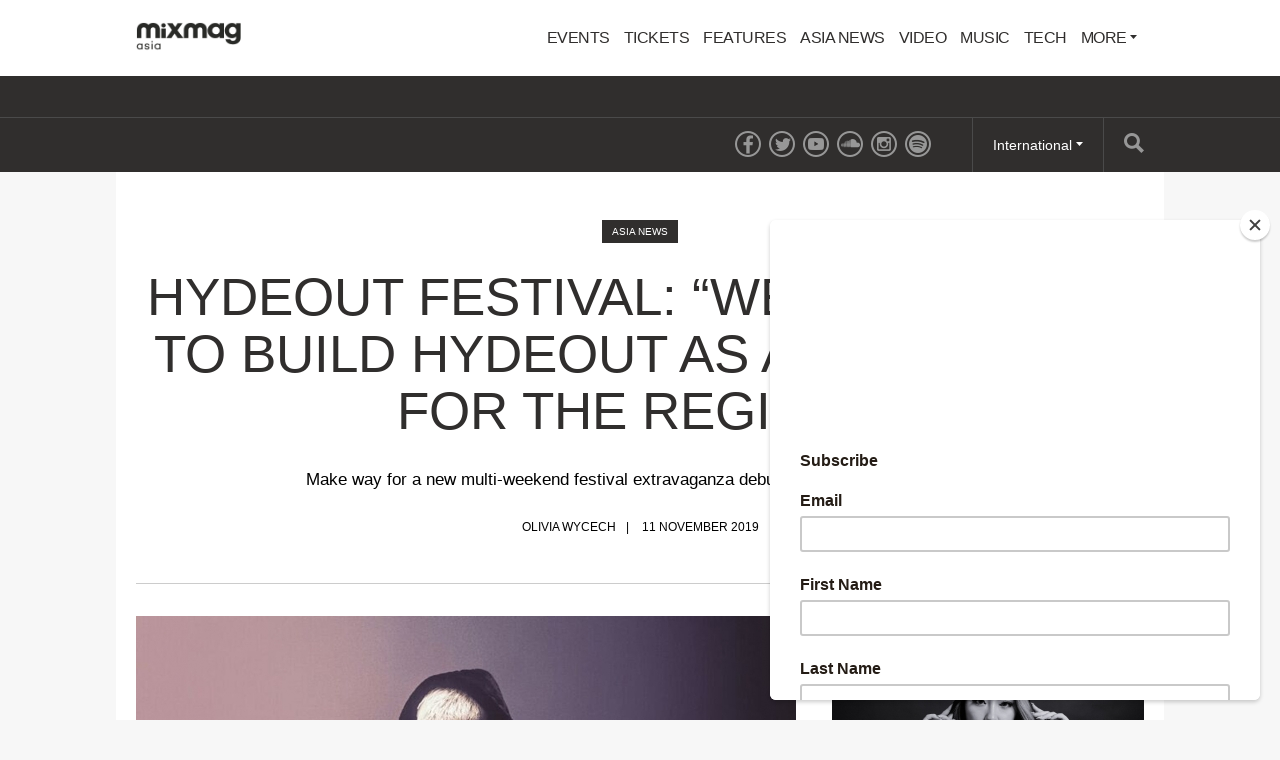

--- FILE ---
content_type: text/html; charset=utf-8
request_url: https://mixmag.asia/read/hydeout-festival-were-looking-to-build-hydeout-as-a-coachella-for-the-region-local
body_size: 5646
content:
<!DOCTYPE html>
<html prefix="og: http://ogp.me/ns#" >
  <head>
                  	    <title>Hydeout Festival: “We&#039;re looking to build Hydeout as a Coachella for the region.” - Asia News - Mixmag Asia</title>
    <meta name="description" content="Make way for a new multi-weekend festival extravaganza debuting in Singapore next year">
    <link rel='canonical' href="https://mixmag.asia/read/hydeout-festival-were-looking-to-build-hydeout-as-a-coachella-for-the-region-local">
    <meta name="viewport" id="viewport" content="width=device-width, initial-scale=1">
    <meta name="facebook-domain-verification" content="f8g3zctjj4u7jbimah7lbgnl7j2ulc" />     		    		    		    <meta property="og:title" content="Hydeout Festival: “We&#039;re looking to build Hydeout as a Coachella for the region.”" />
		    <meta property="og:site_name" content="Mixmag Asia"/>
		    <meta property="og:url" content="https://mixmag.asia/read/hydeout-festival-were-looking-to-build-hydeout-as-a-coachella-for-the-region-local" />
		    <meta property="og:description" content="Make way for a new multi-weekend festival extravaganza debuting in Singapore next year" />
		    <meta property="og:type" content="article" />
		    <meta property="article:publisher" content="https://www.facebook.com/mixmagasia" />
		    <meta property="og:image" content="https://mixmag.asia/assets/uploads/images/_facebook/snake_191111_062321.jpg" />
		    <meta property="og:image:width" content="1200" />
		    <meta property="og:image:height" content="630" />
		    <meta property="og:image:type" content="image/jpeg" />

		    		    <meta name="twitter:card" content="summary_large_image">
		    <meta name="twitter:site" content="@mixmagasia">
		    <meta name="twitter:title" content="Hydeout Festival: “We&#039;re looking to build Hydeout as a Coachella for the region.”">
		    <meta name="twitter:description" content="Make way for a new multi-weekend festival extravaganza debuting in Singapore next year">
		    <meta name="twitter:image" content="https://mixmag.asia/assets/uploads/images/_facebook/snake_191111_062321.jpg">
	    <link rel="stylesheet" href="https://mixmag.asia/assets/css/screen.css">
              <script>
            (function(i,s,o,g,r,a,m){i['GoogleAnalyticsObject']=r;i[r]=i[r]||function(){	
            (i[r].q=i[r].q||[]).push(arguments)},i[r].l=1*new Date();a=s.createElement(o),	
            m=s.getElementsByTagName(o)[0];a.async=1;a.src=g;m.parentNode.insertBefore(a,m)	
            })(window,document,'script','//www.google-analytics.com/analytics.js?aip=1','ga');
            ga('create', 'UA-59534264-8', 'auto');
            ga('create', 'UA-59534264-4', 'auto', {'name': 'network'});
            ga('send', 'pageview');
            ga('network.send', 'pageview');
        </script>
    
    <script>
	  			var preview = false;
	  

      var dfpId = "149393820";
      var dfpPrefix = "_ASIA_";
      var disableDFP = false;
      var disableTakeover = false;
      var allowTaboola = 1;
	          var gtmMode = false;
        </script>

		<meta property="fb:app_id" content="1776565319313760" />		<meta property="fb:pages" content="776592812364469" />
            
				

        <script src="https://code.jquery.com/jquery-2.1.3.min.js"></script>
        <script src="https://mixmag.asia/assets/js/mixmag.js?v=26-11-25"></script>
        <script>
            var mixmagLocaleForInfiniteLoadTitle = 'Mixmag Asia';
        </script>
		<script src="https://cdn.onesignal.com/sdks/OneSignalSDK.js" async=""></script>
<script>
  var OneSignal = window.OneSignal || [];
  OneSignal.push(function() {
    OneSignal.init({
      appId: "668377ec-4459-4ad6-8930-b64d71bb0556",
    });
  });
</script>

<!-- Google Adsense tracking code  -->

<script async src="https://pagead2.googlesyndication.com/pagead/js/adsbygoogle.js?client=ca-pub-9586186438392484"
     crossorigin="anonymous"></script>



<script type="text/javascript" src="//downloads.mailchimp.com/js/signup-forms/popup/unique-methods/embed.js" data-dojo-config="usePlainJson: true, isDebug: false"></script>
<script type="text/javascript">window.dojoRequire(["mojo/signup-forms/Loader"], function(L) { L.start({"baseUrl":"mc.us20.list-manage.com","uuid":"7de869ec56f5031f85430b177","lid":"1037a4bdf1","uniqueMethods":true}) })</script>

<!-- Facebook Pixel Code -->
<script>
!function(f,b,e,v,n,t,s)
{if(f.fbq)return;n=f.fbq=function(){n.callMethod?
n.callMethod.apply(n,arguments):n.queue.push(arguments)};
if(!f._fbq)f._fbq=n;n.push=n;n.loaded=!0;n.version='2.0';
n.queue=[];t=b.createElement(e);t.async=!0;
t.src=v;s=b.getElementsByTagName(e)[0];
s.parentNode.insertBefore(t,s)}(window,document,'script',
'https://connect.facebook.net/en_US/fbevents.js');
 fbq('init', '620773352087916'); 
fbq('track', 'PageView');
</script>
<noscript>
 <img height="1" width="1" 
src="https://www.facebook.com/tr?id=620773352087916&ev=PageView
&noscript=1"/>
</noscript>
<!-- End Facebook Pixel Code -->		
		
      		<style>
			* {
				font-family: sans-serif !important;
			}
		</style>
		
		
  </head>
  <body  data-e="">
	       	  

	    <script>(function(d, s, id) {
	      var js, fjs = d.getElementsByTagName(s)[0];
	      if (d.getElementById(id)) return;
	      js = d.createElement(s); js.id = id;
	      js.src = "//connect.facebook.net/en_US/sdk.js#xfbml=1&version=v2.5&appId=1513631915570801";
	      fjs.parentNode.insertBefore(js, fjs);
	    }(document, 'script', 'facebook-jssdk'));</script>



		  		  <!-- Desktop Header -->
		  <div class="do">
		      <!-- SO: Standard Header -->
<!-- NOTE: I can't build styles locally, so I'm using the `style` attribute to make some changes to the way the logo is positioned. -->
<header class="site-header">
  <div style="display: flex; align-items: center" class="container">
    <a
      href="/"
      style="display: block; float: none; top: auto"
      class="site-header__logo"
      ><img
        style="width: 140px"
        src="https://mixmag.asia/assets/uploads/images/logo.png"
        alt="Mixmag Asia"
    /></a>

    <nav class="nav">
      <ul>
                  <li class="nav__parent">
   	     	  <a href="/events/">Events</a>
   	  	  </li>
		                      <li class="nav__parent">
	     	  <a href="/tickets/">Tickets</a>
	  	  </li>
		                    <li class="nav__parent">
          <a href="/features-1">Features</a>
        </li>
                <li class="nav__parent">
          <a href="/local">Asia News</a>
        </li>
                <li class="nav__parent">
          <a href="/video">Video</a>
        </li>
                <li class="nav__parent">
          <a href="/music">Music</a>
        </li>
                <li class="nav__parent">
          <a href="/tech">Tech</a>
        </li>
                <li class="nav__parent dropdown__selector">
          <a href="#"
            >More <i class="ico ico__arrow ico__arrow--black"></i
          ></a>
          <ul>
            <li class="dropdown__item"><a href="/page/contact-mixmag-asia/">Contact Mixmag</a></li>
<li class="dropdown__item"><a href="/page/advertisers-media-pack/">Advertisers/Media Pack</a></li>
<li class="dropdown__item"><a href="/page/cookie-policy/">Cookie Policy</a></li>
<li class="dropdown__item"><a href="/page/terms-conditions/">Terms and Conditions</a></li>
          </ul>
        </li>
      </ul>
    </nav>
  </div>
</header>
<!-- EO: Standard Header -->

		        <div class="billboard">
		          <div class="dfp_billboard"></div>
		        </div>

		        <div class="top-bar">
		          <div class="container">
		            <div class="js-ticker"></div>
							<a href="/search/" class="top-bar__search">
								<i class="ico ico__search"></i>
							</a>
		            <ul class="international">
  <li class="dropdown__selector">
    International <i class="ico ico__arrow"></i>
    <ul class="dropdown--international">
      <li class="dropdown__item">
        <a href="https://mixmag.net/">Global</a>
      </li>
      <li class="dropdown__item">
        <a href="https://mixmagadria.com/">Adria</a>
      </li>
      <li class="dropdown__item">
        <a href="https://mixmag.asia/">Asia</a>
      </li>
      <li class="dropdown__item">
        <a href="https://mixmag.net.au/">Australia / NZ</a>
      </li>
      <li class="dropdown__item">
        <a href="https://mixmag.com.br/">Brazil</a>
      </li>
      <li class="dropdown__item">
        <a href="https://mixmagcaribbean.com/">Caribbean</a>
      </li>
      <li class="dropdown__item">
        <a href="https://mixmag.com.cn/">China</a>
      </li>
      <li class="dropdown__item">
        <a href="https://mixmag.fr/">France</a>
      </li>
      <li class="dropdown__item">
        <a href="https://mixmaggermany.de/">Germany</a>
      </li>
      <li class="dropdown__item">
        <a href="https://mixmag.ge/en">Georgia - English</a>
      </li>
      <li class="dropdown__item">
        <a href="https://mixmag.ge/ka">Georgia - Georgian</a>
      </li>
	<li class="dropdown__item">
        <a href="https://mixmagit.com/">Italy</a>
      </li>
      <li class="dropdown__item">
        <a href="https://www.mixmagjapan.com/">Japan</a>
      </li>
      <li class="dropdown__item">
        <a href="https://www.mixmag.kr/">Korea</a>
      </li>
      <li class="dropdown__item">
        <a href="https://mixmaglatinamerica.com/">Latin America</a>
      </li>
      <li class="dropdown__item">
        <a href="https://mixmagmena.com/">MENA - English</a>
      </li>
      <li class="dropdown__item">
        <a href="https://mixmagnl.com/">Netherlands</a>
      </li>
      <li class="dropdown__item">
        <a href="https://mixmag.es/">Spain</a>
      </li>
      <li class="dropdown__item">
        <a href="https://mixmag.com.tr/">Turkey</a>
      </li>
      <li class="dropdown__item">
        <a href="https://mixmaguae.com/">UAE</a>
      </li>
      <li class="dropdown__item">
        <a href="https://mixmagukraine.com/">Ukraine</a>
      </li>
    </ul>
  </li>
</ul>
		            <ul class="social">
    <li class="social__network"><a href="https://www.facebook.com/mixmagasia" class="ico ico__facebook"></a></li>    <li class="social__network"><a href="https://twitter.com/mixmagasia" class="ico ico__twitter"></a></li>    <li class="social__network"><a href="https://youtube.com/@culturehubasia" class="ico ico__youtube"></a></li>            <li class="social__network"><a href="https://soundcloud.com/mixmagasia" class="ico ico__soundcloud"></a></li>        <li class="social__network"><a href="https://www.instagram.com/mixmagasia/" class="ico ico__instagram"></a></li>    <li class="social__network"><a href="https://open.spotify.com/user/vh79cywt7aa289fju1w2antmr?si=cc97ed748c6b41c5" class="ico ico__spotify"></a></li></ul>
		          </div>
		        </div>
		    </div>

		    <div class="mo mo-fixed-header">
		        <header class="site-header-mo">
  <a href="/" class="site-header-mo__logo"
    ><img
      style="width: 140px"
      src="https://mixmag.asia/assets/uploads/images/logo_white.svg"
      alt="Mixmag Asia"
  /></a>
    <a href="/search" class="site-header-mo__left"><img src="/assets/img/mobile-icons/search.png" height="24" alt="Search"></a>
  <a href="#" class="site-header-mo__right js-burger"
    ><img src="/assets/img/mobile-icons/burger.png" height="24" alt="Menu"></a
  >
</header>

<div class="site-header-mo__shortcuts">
  <a href="/" class="site-header-mo__left">Home</a>

    <a href="/news/">Latest News</a>
  
  <a href="#" class="site-header-mo__right js-burger">Menu</a>
</div>

<nav class="site-header-mo__nav">
  <ul>
    <li><a href="/">Home</a></li>
        <li>
      <a href="/events/">Events</a>
    </li>
            <li>
      <a href="/tickets/">Tickets</a>
    </li>
            <li><a href="/features-1">Features</a></li>
        <li><a href="/local">Asia News</a></li>
        <li><a href="/video">Video</a></li>
        <li><a href="/music">Music</a></li>
        <li><a href="/tech">Tech</a></li>
            <li>
      <a href="#" class="has-sub">Mixmag</a>
      <ul class="site-header-mo__nav--sub">
        <li class="dropdown__item"><a href="/page/contact-mixmag-asia/">Contact Mixmag</a></li>
<li class="dropdown__item"><a href="/page/advertisers-media-pack/">Advertisers/Media Pack</a></li>
<li class="dropdown__item"><a href="/page/cookie-policy/">Cookie Policy</a></li>
<li class="dropdown__item"><a href="/page/terms-conditions/">Terms and Conditions</a></li>
      </ul>
    </li>
  </ul>
</nav>
		    </div>

      <!-- SO: Main Contents -->
      <main class="container">                        <!-- Popular hit count: 1932 -->
					
	        <div id="js-infinity" dir="ltr">
	            <article class="js-article js-with-sidebar" data-tags="Asia News,hydeout,Singapore,festival,edm,Coachella ," data-uri="/read/hydeout-festival-were-looking-to-build-hydeout-as-a-coachella-for-the-region-local/"  data-template="article">

	                <div class="mo push--small mobile-ad mobile-ad--top">
  <div id="dfp_mobile" class="dfp_mobile"></div>
</div>

	                	                   <header class="article-header push ">
    <a class="context-marker context-marker--dark context-marker--border" href="/local">Asia News</a>    <h1 class="article-header__title ">Hydeout Festival: “We&#039;re looking to build Hydeout as a Coachella for the region.”</h1>
    <div class="article-header__excerpt"><p>Make way for a new multi-weekend festival extravaganza debuting in Singapore next year</p></div>    
          <ul class="article-header__meta">
        <li>Olivia Wycech</li>
        <li>    11 November 2019
</li>
      </ul>
          </header>

	

	                	                																			
	                <div class="d-grid d-grid--focal">
	                    <div class="grid__item grid__item--main">
	                            	                            									<img src="https://mixmag.asia/assets/uploads/images/_columns2/snake_191111_062321.jpg" alt="Hydeout Festival: “We&#039;re looking to build Hydeout as a Coachella for the region.”" class="media media--cover">
								
	                        
	                                <!-- SO: Content Matrix -->
  <div class="rich-text">

                                    
                          <div class="copy rich-text__block rich-text__block--full">
              <p>Singapore has just announced that it will add a new multi-genre homegrown festival to the Asian event circuit. Debuting in April of 2020 at a reimagined Gardens By The Bay, Hydeout Festival will be held over two weekends and has already amassed some big names on the bill.</p><p>Already confirmed to play are A$AP Rocky, Gucci Mane, DJ Snake, Sam Feldt, Rita Ora, Holo, and Singapore’s own Myrne, who will be producing an anthem for the event. The announcement is said to be just the beginning, with several more local, regional and international expected still to be announced. </p><p>The festival, organized by HydeNSeek Entertainment, is being pegged as Southeast Asia’s answer to Coachella. Speaking to the <a href="http://straitstimes.com/lifestyle/entertainment/aap-rocky-dj-snake-and-rita-ora-to-play-at-inaugural-hydeout-music-festival" target="_blank">Straits Times</a> in Singapore, executive producer Chan Wee Teck said:  "We looked at what was lacking in the spectrum of music festivals held here, and we also took references of both international and regional shows...we're looking to build Hydeout as a Coachella for the region.”</p><p>He also added that "the curation of music acts was driven by data, drawing on tools like Spotify, YouTube and Google Trends to assess their social media presence and relevance.”</p><p>Unlike Coachella, however, the festival will have multiple stages with different acts playing each weekend. </p><p><em>Hydeout Festival takes place on April 10 & 11 and April 17 & 18 2020 at The Meadow at Gardens by the Bay in Singapore. </em><em>You can register for tickets <a href="https://hydeout.sg/" target="_blank">here</a>. </em><br></p>
            </div>

                          
                    <div class="clear"></div>


              


                                                              <a href="https://mixmag.asia/read/cercle-announces-its-asia-debut-next-week-with-the-martinez-brothers-local" id="js-next">Load the next article</a>                                

              </div>
  <!-- EO: Content Matrix -->


	                        	                          <ul class="share">
        <li class="share__medium share__medium--copy">
      <a href="#" class="js-copy">Copy link</a>
      <div class="copier">
        <input type="text" value="https://mixmag.asia/read/hydeout-festival-were-looking-to-build-hydeout-as-a-coachella-for-the-region-local">
      </div>
    </li>
  </ul>


                          <div class="mo mo-post-article-ad"></div>

	                        													  <div class="clear"></div>
  <ul class="tags push">
    
                                                <li class="tags__tag">
                <a href="/">Home</a>
            </li>
            
        
        
              <li class="tags__tag"><a href="/search?q=hydeout">hydeout</a></li>
          <li class="tags__tag"><a href="/search?q=Singapore">Singapore</a></li>
          <li class="tags__tag"><a href="/search?q=festival">festival</a></li>
          <li class="tags__tag"><a href="/search?q=edm">edm</a></li>
          <li class="tags__tag"><a href="/search?q=Coachella%20">Coachella </a></li>
    
    <div class="clear"></div>
  </ul>


																										
            							            							<div class="push">
            								<div class="wavo"></div>
            							</div>

	                        	                        
                                                        	                        	                    </div>

	                    <div class="grid__item grid__item--aside sidebar">
												<article class="mpu" data-dmpuFriendly="true"></article>
												<div class="js-most-popular"></div>
	                      <div class="js-widgets"></div>
	                      	                    </div>
	                    <div class="clear"></div>
	                </div>
	            </article>

              <div class="inline-billboard push do"><div class="dfp_billboard"></div></div>

	            	    </div>
        </main>      <!-- EO: Main Contents -->

                    <div id="js-loading" class="loading"><img src="/assets/img/loading.gif" alt="Loading..."><br><span>Loading...</span></div>
        
					    <div class="takeover">
	      <div class="takeover__left" id="dfp_takeover-left" style="left:-440px !important;"></div>
	      <div class="takeover__right" id="dfp_takeover-right" style="right:-440px !important;"></div>
	    </div>
		

    
        

        
    <div class="dfp_1x1-ros"></div>

	<div id="addsupply"></div>
	<script>
        var aenabled = false;
        
                    abchecker = function(){
                if(aenabled) {
                    ga('send', 'event', 'AdBlocked', 'Shown', {'nonInteraction': 1});
                } else {
                    ga('send', 'event', 'AdBlocked', 'Blocked', {'nonInteraction': 1});
                }
            };
        
		document.write('<scr' + 'ipt type="text/javascript" src="/assets/js/ads.js"><\/scr' + 'ipt>');
		document.write('<scr' + 'ipt type="text/javascript" src="/assets/js/abchecker.js"><\/scr' + 'ipt>');
    </script>
  <script defer src="https://static.cloudflareinsights.com/beacon.min.js/vcd15cbe7772f49c399c6a5babf22c1241717689176015" integrity="sha512-ZpsOmlRQV6y907TI0dKBHq9Md29nnaEIPlkf84rnaERnq6zvWvPUqr2ft8M1aS28oN72PdrCzSjY4U6VaAw1EQ==" data-cf-beacon='{"version":"2024.11.0","token":"6dc1fabe44514e329f7d2789174d35d6","r":1,"server_timing":{"name":{"cfCacheStatus":true,"cfEdge":true,"cfExtPri":true,"cfL4":true,"cfOrigin":true,"cfSpeedBrain":true},"location_startswith":null}}' crossorigin="anonymous"></script>
</body>
</html>


--- FILE ---
content_type: text/html; charset=utf-8
request_url: https://mixmag.asia/dynamic/sidebar/2
body_size: -99
content:



      <article class="push">
                
			
	<article class="story-block story-block--third " dir="ltr">
		<a href="/read/lucy-in-the-sky-scbd-announces-closure-after-14-years-in-jakarta-local" class="story-block__clickable">
						<figure class="story-block__figure">
																																								<img src="https://mixmag.asia/assets/uploads/images/_columns3/lucy-in-the-sky-scbd-jakarta-closure-moses-sihombing.jpg" width="184" height="123">
								<span class="context-marker" >Asia News</span>			</figure>
						<div class="story-block__content">
								<h3 class="story-block__title">Lucy In The Sky’s SCBD branch announces closure after 14 years in Jakarta</h3>
									<div class="story-block__excerpt">
						<p>Known for its rooftop setting &amp; inclusive music programming, the venue now operates only at its Senayan Park location</p>
					</div>
							</div>
			<div class="clear"></div>
		</a>
	</article>
	
    </article>
      <article class="push">
                
			
	<article class="story-block story-block--third " dir="ltr">
		<a href="/read/the-mixmag-lab-jakarta-two-night-weekender-le-cirque-indonesia-events" class="story-block__clickable">
						<figure class="story-block__figure">
																																								<img src="https://mixmag.asia/assets/uploads/images/_columns3/MM_LABJKT.jpg" width="184" height="123">
								<span class="context-marker" >Events</span>			</figure>
						<div class="story-block__content">
								<h3 class="story-block__title">The Mixmag Lab arrives in Jakarta as part of a two-night weekender this month</h3>
									<div class="story-block__excerpt">
						<p>Le Cirque hosts both nights on January 30 &amp; 31, starting with a Mixmag Asia–curated showcase before the iconic live DJ series’ debut in Indonesia’s capital</p>
					</div>
							</div>
			<div class="clear"></div>
		</a>
	</article>
	
    </article>
  

--- FILE ---
content_type: text/html; charset=utf-8
request_url: https://mixmag.asia/dynamic/ticker
body_size: -92
content:
<ul class="ticker">
    <li class="ticker__slide"><a href="/read/lucy-in-the-sky-scbd-announces-closure-after-14-years-in-jakarta-local">Lucy In The Sky’s SCBD branch announces closure after 14 years in Jakarta</a></li><li class="ticker__slide"><a href="/read/the-mixmag-lab-jakarta-two-night-weekender-le-cirque-indonesia-events">The Mixmag Lab arrives in Jakarta as part of a two-night weekender this month</a></li><li class="ticker__slide"><a href="/read/the-photo-sticker-machine-chucheewa-galactic-love-soundkoh-collective-remixes-new-releases">The Photo Sticker Machine &amp; Chucheewa release ‘Galactic Love’ on Soundkoh Collective</a></li><li class="ticker__slide"><a href="/read/aphex-twin-surpasses-taylor-swift-monthly-youtube-streams-news">Aphex Twin surpasses Taylor Swift in monthly YouTube streams</a></li></ul>

--- FILE ---
content_type: text/html; charset=utf-8
request_url: https://www.google.com/recaptcha/api2/aframe
body_size: 266
content:
<!DOCTYPE HTML><html><head><meta http-equiv="content-type" content="text/html; charset=UTF-8"></head><body><script nonce="Ecj1VieOmmOpIPapoxZvBA">/** Anti-fraud and anti-abuse applications only. See google.com/recaptcha */ try{var clients={'sodar':'https://pagead2.googlesyndication.com/pagead/sodar?'};window.addEventListener("message",function(a){try{if(a.source===window.parent){var b=JSON.parse(a.data);var c=clients[b['id']];if(c){var d=document.createElement('img');d.src=c+b['params']+'&rc='+(localStorage.getItem("rc::a")?sessionStorage.getItem("rc::b"):"");window.document.body.appendChild(d);sessionStorage.setItem("rc::e",parseInt(sessionStorage.getItem("rc::e")||0)+1);localStorage.setItem("rc::h",'1768910885461');}}}catch(b){}});window.parent.postMessage("_grecaptcha_ready", "*");}catch(b){}</script></body></html>

--- FILE ---
content_type: application/javascript
request_url: https://mixmag.asia/assets/js/mixmag.js?v=26-11-25
body_size: 9556
content:
(function (factory) {
	if (typeof define === 'function' && define.amd) {
		define(factory);
	} else if (typeof exports === 'object') {
		module.exports = factory();
	} else {
		var _OldCookies = window.Cookies;
		var api = window.Cookies = factory();
		api.noConflict = function () {
			window.Cookies = _OldCookies;
			return api;
		};
	}
}(function () {
	function extend () {
		var i = 0;
		var result = {};
		for (; i < arguments.length; i++) {
			var attributes = arguments[ i ];
			for (var key in attributes) {
				result[key] = attributes[key];
			}
		}
		return result;
	}

	function init (converter) {
		function api (key, value, attributes) {
			var result;

			// Write

			if (arguments.length > 1) {
				attributes = extend({
					path: '/'
				}, api.defaults, attributes);

				if (typeof attributes.expires === 'number') {
					var expires = new Date();
					expires.setMilliseconds(expires.getMilliseconds() + attributes.expires * 864e+5);
					attributes.expires = expires;
				}

				try {
					result = JSON.stringify(value);
					if (/^[\{\[]/.test(result)) {
						value = result;
					}
				} catch (e) {}

				if (!converter.write) {
					value = encodeURIComponent(String(value))
						.replace(/%(23|24|26|2B|3A|3C|3E|3D|2F|3F|40|5B|5D|5E|60|7B|7D|7C)/g, decodeURIComponent);
				} else {
					value = converter.write(value, key);
				}

				key = encodeURIComponent(String(key));
				key = key.replace(/%(23|24|26|2B|5E|60|7C)/g, decodeURIComponent);
				key = key.replace(/[\(\)]/g, escape);

				return (document.cookie = [
					key, '=', value,
					attributes.expires && '; expires=' + attributes.expires.toUTCString(), // use expires attribute, max-age is not supported by IE
					attributes.path    && '; path=' + attributes.path,
					attributes.domain  && '; domain=' + attributes.domain,
					attributes.secure ? '; secure' : ''
				].join(''));
			}

			// Read

			if (!key) {
				result = {};
			}

			// To prevent the for loop in the first place assign an empty array
			// in case there are no cookies at all. Also prevents odd result when
			// calling "get()"
			var cookies = document.cookie ? document.cookie.split('; ') : [];
			var rdecode = /(%[0-9A-Z]{2})+/g;
			var i = 0;

			for (; i < cookies.length; i++) {
				var parts = cookies[i].split('=');
				var name = parts[0].replace(rdecode, decodeURIComponent);
				var cookie = parts.slice(1).join('=');

				if (cookie.charAt(0) === '"') {
					cookie = cookie.slice(1, -1);
				}

				try {
					cookie = converter.read ?
						converter.read(cookie, name) : converter(cookie, name) ||
						cookie.replace(rdecode, decodeURIComponent);

					if (this.json) {
						try {
							cookie = JSON.parse(cookie);
						} catch (e) {}
					}

					if (key === name) {
						result = cookie;
						break;
					}

					if (!key) {
						result[name] = cookie;
					}
				} catch (e) {}
			}

			return result;
		}

		api.get = api.set = api;
		api.getJSON = function () {
			return api.apply({
				json: true
			}, [].slice.call(arguments));
		};
		api.defaults = {};

		api.remove = function (key, attributes) {
			api(key, '', extend(attributes, {
				expires: -1
			}));
		};

		api.withConverter = init;

		return api;
	}

	return init(function () {});
}));




/* Tweak viewport for different devices */
(function(doc) {
    var viewport = document.getElementById('viewport');
    if ( navigator.userAgent.match(/iPhone/i) || navigator.userAgent.match(/iPod/i) || navigator.userAgent.match(/android/i)) {
        doc.getElementById("viewport").setAttribute("content", "width=device-width");
    } else if ( navigator.userAgent.match(/iPad/i) ) {
        doc.getElementById("viewport").setAttribute("content", "width=1050");
    }

}(document));


var googletag = googletag || {};
googletag.cmd = googletag.cmd || [];

(function() {
var gads = document.createElement('script');
gads.async = true;
gads.type = 'text/javascript';
var useSSL = 'https:' == document.location.protocol;
gads.src = (useSSL ? 'https:' : 'http:') +
  '//securepubads.g.doubleclick.net/tag/js/gpt.js';
var node = document.getElementsByTagName('script')[0];
node.parentNode.insertBefore(gads, node);
})();


googletag.cmd.push(function() {
	googletag.pubads().enableSingleRequest();
	googletag.pubads().enableAsyncRendering();
	googletag.pubads().collapseEmptyDivs(true);
	//googletag.pubads().disableInitialLoad();
	googletag.enableServices();
});





(function($){$.fn.hoverIntent=function(handlerIn,handlerOut,selector){var cfg={interval:100,sensitivity:6,timeout:0};if(typeof handlerIn==="object"){cfg=$.extend(cfg,handlerIn)}else{if($.isFunction(handlerOut)){cfg=$.extend(cfg,{over:handlerIn,out:handlerOut,selector:selector})}else{cfg=$.extend(cfg,{over:handlerIn,out:handlerIn,selector:handlerOut})}}var cX,cY,pX,pY;var track=function(ev){cX=ev.pageX;cY=ev.pageY};var compare=function(ev,ob){ob.hoverIntent_t=clearTimeout(ob.hoverIntent_t);if(Math.sqrt((pX-cX)*(pX-cX)+(pY-cY)*(pY-cY))<cfg.sensitivity){$(ob).off("mousemove.hoverIntent",track);ob.hoverIntent_s=true;return cfg.over.apply(ob,[ev])}else{pX=cX;pY=cY;ob.hoverIntent_t=setTimeout(function(){compare(ev,ob)},cfg.interval)}};var delay=function(ev,ob){ob.hoverIntent_t=clearTimeout(ob.hoverIntent_t);ob.hoverIntent_s=false;return cfg.out.apply(ob,[ev])};var handleHover=function(e){var ev=$.extend({},e);var ob=this;if(ob.hoverIntent_t){ob.hoverIntent_t=clearTimeout(ob.hoverIntent_t)}if(e.type==="mouseenter"){pX=ev.pageX;pY=ev.pageY;$(ob).on("mousemove.hoverIntent",track);if(!ob.hoverIntent_s){ob.hoverIntent_t=setTimeout(function(){compare(ev,ob)},cfg.interval)}}else{$(ob).off("mousemove.hoverIntent",track);if(ob.hoverIntent_s){ob.hoverIntent_t=setTimeout(function(){delay(ev,ob)},cfg.timeout)}}};return this.on({"mouseenter.hoverIntent":handleHover,"mouseleave.hoverIntent":handleHover},cfg.selector)}})(jQuery);
(function($){$.belowthefold=function(element,settings){var fold=$(window).height()+$(window).scrollTop();return fold<=$(element).offset().top-settings.threshold;};$.abovethetop=function(element,settings){var top=$(window).scrollTop();return top>=$(element).offset().top+$(element).height()-settings.threshold;};$.rightofscreen=function(element,settings){var fold=$(window).width()+$(window).scrollLeft();return fold<=$(element).offset().left-settings.threshold;};$.leftofscreen=function(element,settings){var left=$(window).scrollLeft();return left>=$(element).offset().left+$(element).width()-settings.threshold;};$.inviewport=function(element,settings){return!$.rightofscreen(element,settings)&&!$.leftofscreen(element,settings)&&!$.belowthefold(element,settings)&&!$.abovethetop(element,settings);};$.extend($.expr[':'],{"below-the-fold":function(a,i,m){return $.belowthefold(a,{threshold:0});},"above-the-top":function(a,i,m){return $.abovethetop(a,{threshold:0});},"left-of-screen":function(a,i,m){return $.leftofscreen(a,{threshold:0});},"right-of-screen":function(a,i,m){return $.rightofscreen(a,{threshold:0});},"in-viewport":function(a,i,m){return $.inviewport(a,{threshold:0});}});})(jQuery);





// Global Vars
var isMobile = false;
var headerOrigin = 0;
var loadingNextPage = 0;
var lastScrollTop = 0;
var currentArticle = "";
var dfpTags = "";
var dfpURL = "";
var dfpTemplate = "";
var taboolaIndex = 0;

// Global Vars: Dynamic Ads
var $wordCount = 1;
var $mediaCount = 70;
var $density = $mediaCount * 4;
var $mediaBlocks = '.rich-text__block.copy, .rich-text__block.media, .media.fullWidthImage';

var ticking = false;

// Our common unit sizes
var adSizes = {
	'mobileMpu': [[300, 250]],
	'singleMpu': [[300, 250]],
	'doubleMpu': [[300, 250], [300, 600]],
	'takeover': [[440, 1600]],
	'billboard': [[728, 90], [970, 250]],
	'pixel': [[1, 1]],
	'mobileUnit': [[320, 50]],
	'wavo': [[660, 400]],
	'hotbox1': [[660, 50]],
	'hotbox2': [[338, 50]],
	'brand': [[660, 82]],
	'mobileDynamic': [[300,250]],
	'desktopDynamic': [[300,250]],
	'desktopDynamicFeature': [[970, 250], [970, 90]],
};

var adUnits = [
		{
			unitName:"MobileTop_Units",
			sizes: adSizes.mobileUnit,
			domName: '#dfp_mobile',
			type: 'mobile'
		},
		{
			unitName:"HP_Hotbox1",
			sizes: adSizes.hotbox1,
			domName: '#dfp_home-left',
			type: 'larger'
		},
		{
			unitName:"HP_Hotbox2",
			sizes: adSizes.hotbox2,
			domName: '#dfp_home-right',
			type: 'larger'
		},
		{
			unitName:"TakeoverL",
			sizes: adSizes.takeover,
			domName: '#dfp_takeover-left',
			type: 'larger'
		},
		{
			unitName:"TakeoverR",
			sizes: adSizes.takeover,
			domName: '#dfp_takeover-right',
			type: 'larger'
		},
		{
			unitName:"Microsite_BrandBoxes",
			sizes: adSizes.brand,
			domName: '#dfp_microsite',
			type: 'larger'
		},
		{
			unitName:"Top_Units",
			sizes: adSizes.billboard,
			domName: '.dfp_billboard',
			type: 'larger'
		},
		{
			unitName:"ImmersiveMobileBreak",
			sizes: adSizes.mobileUnit,
			domName: '.immersive-mobile-break',
			type: 'mobile'
		},
		{
			unitName:"MobileMPU_Units",
			sizes: adSizes.mobileMpu,
			domName: '.mo-post-article-ad',
			type: 'mobile'
		},
		{
			unitName:"Right_Units",
			sizes: adSizes.doubleMpu,
			domName: '.mpu',
			type: 'larger'
		},
		{
			unitName:"MPUSM_Unit1",
			sizes: adSizes.singleMpu,
			domName: '.mpu-sm1',
			type: 'larger'
		},
		{
			unitName:"MPUSM_Unit2",
			sizes: adSizes.singleMpu,
			domName: '.mpu-sm2',
			type: 'larger'
		},
		{
			unitName:"Wavo",
			sizes: adSizes.wavo,
			domName: '.wavo',
			type: 'all'
		},
		{
			unitName:"Inline_Billboard_1",
			sizes: adSizes.billboard,
			domName: '.dfp_inline_billboard_1',
			type: 'larger'
		},
		{
			unitName:"Inline_Billboard_2",
			sizes: adSizes.billboard,
			domName: '.dfp_inline_billboard_2',
			type: 'larger'
		},
		{
			unitName:"HP_1x1",
			sizes: adSizes.pixel,
			domName: '.dfp_1x1-home',
			type: 'all'
		},
		{
			unitName:"ROS_1x1",
			sizes: adSizes.pixel,
			domName: '.dfp_1x1-ros',
			type: 'all'
		},
		{
			unitName:"AddSupplyUnit",
			sizes: adSizes.pixel,
			domName: '#addsupply',
			type: 'all'
		},
		{
			unitName:"InlineBillboards",
			sizes: adSizes.desktopDynamicFeature,
			domName: '.desktop-dynamic-feature',
			type: 'larger'
		},
		{
			unitName:"InlineAds",
			sizes: adSizes.desktopDynamic,
			domName: '.desktop-dynamic',
			type: 'larger'
		},
		{
			unitName:"InlineAdsM",
			sizes: adSizes.mobileDynamic,
			domName: '.mobile-dynamic',
			type: 'mobile'
		}
	];

	var findAdUnit = function(unitName) {
    for (var i = 0, len = adUnits.length; i < len; i++) {
        if (adUnits[i].unitName === unitName)
            return adUnits[i];
    }
    return null;
}

function generateAdName(){
	return 'dfp_ad_' + Math.floor((Math.random() * 355238238) + 1);;
}

function generateAd(parent,unitName){
	var unit = findAdUnit(unitName);

	parent.find(unit.domName).each(function(){
		// If we already have an automatically generated ID then we've already defined this slot, don't do it again...
		if(!$(this).attr('id') || !$(this).attr('id').match('^dfp_ad_')){
		  var adName = generateAdName();
		  $(this).attr('id',adName);

	    var dmpuFriendly = $(this).attr('data-dmpuFriendly');
			var slot;
			googletag.cmd.push(function() {

				// Define the slot
				var mapping;
				switch(unit.type) {
					case 'mobile':
						mapping = googletag.sizeMapping().addSize([750, 200], []).addSize([0, 0], unit.sizes).build();
						break;
					case 'larger':
						mapping = googletag.sizeMapping().addSize([750, 200], unit.sizes).addSize([0, 0], []).build();
						break;
					default:
						mapping = googletag.sizeMapping().addSize([0, 0], unit.sizes).build();
				}
				if(unitName=="AddSupplyUnit"){
					slot  = googletag.defineOutOfPageSlot('/'+dfpId+'/'+dfpPrefix+unitName, adName).addService(googletag.pubads());
				} else {
					slot  = googletag.defineSlot('/'+dfpId+'/'+dfpPrefix+unitName, unit.sizes, adName).defineSizeMapping(mapping).addService(googletag.pubads());
				}

				if(dfpTags!="" && typeof(dfpTags) !== 'undefined'){
					googletag.pubads().setTargeting('EntryTags',dfpTags);
				}

				if (dmpuFriendly=="true") {
					googletag.pubads().setTargeting('DMPUFriendly',"True");
				} else {
					googletag.pubads().setTargeting('DMPUFriendly',"False");
				}

				if(dfpTemplate!="" && typeof(dfpTemplate) !== 'undefined'){
					googletag.pubads().setTargeting('Template',dfpTemplate);
				}

				googletag.pubads().setTargeting('URL',dfpURL);
			});

			// Request the slot
			googletag.cmd.push(function() {
				googletag.display(adName);
			});
		}
	});
}


$(document).ready(function(){
  dfpTags = $('.js-article').attr('data-tags');
  dfpURL = $('.js-article').attr('data-uri');
  dfpTemplate = $('.js-article').attr('data-template');

  if(dfpTags){
    dfpTags = dfpTags.split(",");
  }

  isMobile = detectMobile();
  initialiseHeader();
  constructArticle();
  mobileSelects();
  mobileMicrositeNav();
  followOverlay();
	stickyAds();
	newsLetterSignup();

  if(disableDFP!=true){
			generateAd( $('body'), 'Top_Units' );
			generateAd( $('body'), 'Right_Units' );
			generateAd( $('body'), 'MPUSM_Unit1' );
			generateAd( $('body'), 'MPUSM_Unit2' );
			generateAd( $('body'), 'MobileTop_Units' );
			generateAd( $('body'), 'Wavo' );
			generateAd( $('body'), 'HP_Hotbox1' );
			generateAd( $('body'), 'HP_Hotbox2' );
			generateAd( $('body'), 'TakeoverL' );
			generateAd( $('body'), 'TakeoverR' );
			generateAd( $('body'), 'Microsite_BrandBoxes' );
			generateAd( $('body'), 'Inline_Billboard_1' );
			generateAd( $('body'), 'Inline_Billboard_2' );
			generateAd( $('body'), 'HP_1x1' );
			generateAd( $('body'), 'ROS_1x1' );
			generateAd( $('body'), 'AddSupplyUnit' );
  }

  if(!isMobile){
    startTicker();

    $(".nav__parent").hoverIntent({
      over: function(){
      $(this).find('.nav__vertical').show();
      },
      out: function(){
        $(this).find('.nav__vertical').hide();
      },
      timeout: 500
    });

    $('.modal__close').click(function(){
      $('.modal').fadeOut();
      return false;
    });

    $('.modal').click(function(){
       $('.modal').fadeOut();
    });

    $('.modal .modal__box').click(function(e){
       e.stopPropagation();
    });

  } else {
      $('.do').remove();
      $('.share').addClass('share--active');
      $('.grid--3x .story-block').first().addClass('js-no-border');
      $(".grid--3x .grid__item--mo-half:nth-child(2)").after('<div class="clear"></div>');
  }

  currentArticle = $('.js-article').attr('data-uri');
});

$(window).scroll(function(){
  infiniteScroll();
  showFixedHeader();
  updateCurrentPage();
  checkForImpression();
});




/* Send a new page impression when you hit a certain point in the article */
function checkForImpression(){
	impression = $('.ga-imp').filter(':in-viewport').last();
	if(impression.length>0){
        url = window.location.pathname + "/" + impression.attr('id');

        if(!gtmMode) {
            // Send this new page to Google Analytics
           ga('set', {
               page: url
           });

           ga('send', 'pageview');
           ga('network.send', 'pageview');
        }


		impression.remove(); // remove this impression marker, so we don't fire it twice
	}
}


// Generate a new Taboola name
function generateTaboolaName() {
  var id = taboolaIndex++;
  return 'taboola_' + id;
}


function followOverlay() {
    /*
        If there's no cookie to show that the user has seen this message in the
        past 30 days, fade it in. Else we ignore it.
    */
    if(!Cookies.get('mm_prompted')){
        $(".follow-prompt").delay(1000).css("display", "flex").hide().fadeIn();

	    $(document).on('click', function(e) {
		    if($('.follow-prompt').is(':visible')){
	            $(".follow-prompt").fadeOut();
	            Cookies.set('mm_prompted', 'true', { expires: 30 });
	        }
	    });

	    $('.follow-prompt__close').click(function(e){
	        e.preventDefault();
	      	$(".follow-prompt").fadeOut();
	        Cookies.set('mm_prompted', 'true', { expires: 30 });
	    });
    }
}




function detectMobile(){
  var width = $(window).width();

  // If mobile but not iPad
  if (navigator.userAgent.includes('Natively') ||
        (navigator.userAgent.match(/Mobi/) &&
  !navigator.userAgent.match(/iPad/)) ||
        width < 600) {
    return true;
  } else {
    return false;
  }
}



function mobileSelects(){
  $('.section-filter__select--mo > li > a').click(function() {
    $(this).next('ul').slideToggle();
    $(this).find('.section-filter__indicator').toggleClass('flip');
    return false;
  });
}

function mobileMicrositeNav(){
    $('.section-filter__select--mo li a[data-toggle-descendants-menu]').click(function() {
        $(this).next('ul').slideToggle();
        $(this).find('.section-filter__indicator').toggleClass('flip');
        return false;
    });
}


function loadTaboola(article){
	// Make this a function in it's own right

	article.find('.taboola-right').each(function(){
	  taboolaName = generateTaboolaName(); // generate a unique ID for this MPU
	  $(this).attr('id',taboolaName); // ad the ID to the div itself
	  window._taboola = window._taboola || [];
		_taboola.push({
			mode: 'alternating-thumbnails-a',
			container: $(this).attr('id'),
			placement: 'Right Rail Thumbnails',
			target_type: 'mix'
		});

	});


	article.nextAll('.taboola-below').each(function(){
		taboolaName = generateTaboolaName(); // generate a unique ID for this MPU
  	    $(this).attr('id',taboolaName); // ad the ID to the div itself

		window._taboola = window._taboola || [];
		 _taboola.push({
		 mode: 'thumbnails-a',
		 container: $(this).attr('id'),
		 placement: 'Below Article Thumbnails',
		 target_type: 'mix'
		 });
	});

}


function constructArticle(){

	var article = $('.js-article').last();

	if(preview)
	{
		dynamicAdPlacementTips(article);
	}

	if (disableDFP != true) {
		dynamicAdPlacement(article);
		generateAd( article, 'Right_Units' );
		generateAd( article, 'MPUSM_Unit1' );
		generateAd( article, 'MPUSM_Unit2' );
		generateAd( article, 'Top_Units' );
		generateAd( article, 'ImmersiveMobileBreak' );
		generateAd( article, 'MobileMPU_Units' );
		generateAd( article, 'Wavo' );
		generateAd( article, 'Inline_Billboard_1' );
		generateAd( article, 'Inline_Billboard_2' );
		generateAd( article, 'InlineAdsM' );
		generateAd( article, 'InlineAds' );
		generateAd( article, 'InlineBillboards' );
  }

  if(allowTaboola){
	loadTaboola(article);
  }
  // Update Instagram widgets
  if (typeof window.instgrm !== 'undefined' ) {
    window.instgrm.Embeds.process();
  }

  // Enable the galleries within this new article
  article.find('.gallery').each(function(){
    $(this).mixmag_gallery.call(this);
  });

  if(!isMobile){
    $(this).mixmag_sidebar.call(article);

    $('.js-copy').click(function(){
      var modal = $(this).next('.copier');
      modal.show();
      modal.find('input').select();

      $('body').click(function(){
        modal.hide();
      });


      $(modal).click(function(e){
       e.stopPropagation();
      });

      return false;
    });
  } else {
    $('.do').remove();
  }

  if(allowTaboola) {
		window._taboola = window._taboola || [];
		_taboola.push({flush: true});
  }

	soundCloudStoryHandler();
}


function dynamicAdPlacementTips(article)
{
	// Don't do this on "page" entries
	if(window.location.href.indexOf('/page') > 0) { return; }

	// This adds the tips in Live Preview

	// Private Variables
	var $currentCount = 0;

	$($mediaBlocks, article).each(function(event) {
		if ($(this).hasClass('media'))
		{
			$currentCount += $mediaCount;
			$difference = $density - $currentCount;
			if ($difference > 0)
			{
				$(this).after('<div class="dynamic-ads__container"><div class="cms-tip"><strong>ℹ️ Tip:</strong> '+ $difference +' words (or '+ Math.ceil($difference/$mediaCount) +' more pieces of media) until the next ad</div></div>');
			} else {
				$(this).after('<div class="dynamic-ads__container"><div class="cms-tip"><strong>✅ Ad goes here</strong></div></div>');
				$currentCount = 0;
			}
		}
		else if ($(this).hasClass('copy'))
		{
			$('p', this).each(function(event){
				var $words = $(this).text().trim().split(/\s+/).length;
				$currentCount += $words * $wordCount;
				$difference = $density - $currentCount;
				if ($difference > 0)
				{
					$(this).after('<div class="dynamic-ads__container"><div class="cms-tip"><strong>ℹ️ Tip:</strong> '+ $difference +' words (or '+ Math.ceil($difference/$mediaCount) +' more pieces of media) until the next ad</div></div>');
				} else {
					$(this).after('<div class="dynamic-ads__container"><div class="cms-tip"><strong>✅ Ad goes here</strong></div></div>');
					$currentCount = 0;
				}
			});
		}
	});
}

function dynamicAdPlacement(article)
{

	// Don't do this on "page" entries
	if(window.location.href.indexOf('/page') > 0) { return; }

	// Private Variables
	var $currentCount = 0;
	var featureType = ($(article).hasClass('js-article--feature')) ? '-feature' : '';
	var featureType = ($(article).hasClass('js-article--immersive')) ? ' desktop-dynamic-immersive' : featureType;

	// Settings
	var $adUnit = '<div class="dynamic-ads__container"><div class="desktop-dynamic'+ featureType +'"></div><div class="mobile-dynamic"></div></div>';
	// var $adUnit = '<div class="dynamic-ads__container"><div class="cms-tip"><strong>✅ Ad goes here</strong></div></div>'; // Debug mode

	$($mediaBlocks, article).each(function(event) {
		if ($(this).hasClass('media'))
		{
			$currentCount += $mediaCount;
			$difference = $density - $currentCount;
			if ($difference <= 0)
			{
				$(this).after($adUnit);
				$currentCount = 0;
			}
		}
		else if ($(this).hasClass('copy'))
		{
			$('p', this).each(function(event){
				var $words = $(this).text().trim().split(/\s+/).length;
				$currentCount += $words * $wordCount;
				$difference = $density - $currentCount;

				if ($difference <= 0)
				{
					$(this).after($adUnit);
					$currentCount = 0;
				}
			});
		}
	});
}


function soundCloudStoryHandler(){
	// Handle souncloud story blocks
	$('.story-block__sc-frame--placeholder').click(function(e){
		e.stopPropagation();
		e.preventDefault();
		$(this).removeClass('story-block__sc-frame--placeholder');
		soundcloudUrl = $(this).data('soundcloud');

		var height = $(this).find('img').outerHeight()-3;

        $(this).html('<iframe width="100%" height="'+ height +'" scrolling="no" frameborder="no" src="https://w.soundcloud.com/player/?url='+ soundcloudUrl +'&amp;color=%23ff5500&amp;auto_play=true&amp;hide_related=true&amp;show_comments=false&amp;show_user=true&amp;show_reposts=false&amp;visual=true"></iframe>');
        if(!gtmMode) {

            ga('send', {
                'hitType': 'event',
                'eventCategory': 'soundcloud',
                'eventAction': 'revealed',
                'eventLabel': $(this).data('title')
              });
        }
	});
}


/************************************************************/


// Adds a fixed header on scroll
function initialiseHeader(){
  if(!isMobile){
  headerOrigin = $('.site-header').first().offset().top;
    $('.site-header').clone().addClass("site-header--fixed").appendTo("body");
  } else {
    $('.has-sub').click(function(){
      $(this).parent().find('.site-header-mo__nav--sub').slideToggle();
      $(this).toggleClass('has-sub-active');
      return false;
    });

    $('.js-burger').click(function(){
      $('.site-header-mo__nav').slideToggle();
      return false;
    });
  }
}

// Adds a ticker to the site
function startTicker(){
	$('.js-ticker').load('/dynamic/ticker', function(){
		var ticker = $(".ticker");
		var tickerSlides = ticker.children('.ticker__slide');
		var listLen = tickerSlides.length;
		var i = 0;

		var changeList = function () {
			tickerSlides.eq(i).fadeOut(300, function () {
				i += 1;
				if (i === listLen) {
					i = 0;
				}
				tickerSlides.eq(i).fadeIn(300);
			});
		};

		tickerSlides.not(':first').hide();
		rotateTicker = setInterval(changeList, 4000);

		// Pause when our mouse is over the ticker
		$('.ticker__slide').mouseover(function(){
		  clearInterval(rotateTicker);
		});
		// Track that this particular ticker was clicked on
		if(!gtmMode) {
			$('.ticker__slide a').click(function(){
			  ga('send', {
				'hitType': 'event',
				'eventCategory': 'ticker',
				'eventAction': 'click',
				'eventLabel': $(this).text()
			  });
			  ga('network.send', {
				'hitType': 'event',
				'eventCategory': 'ticker',
				'eventAction': 'click',
				'eventLabel': $(this).text()
			  });
			});
		}

		// Resume the ticker when our mouse moves over
		$('.ticker__slide').mouseout(function(){
		  rotateTicker = setInterval(changeList, 4000);
		});
	})
}

function showFixedHeader(){
  var st = $(this).scrollTop();

  if (st > lastScrollTop){
    if(st > (headerOrigin)){
     $('.site-header--fixed').fadeOut();
    }
   } else {
    if(st > (headerOrigin)){
     $('.site-header--fixed').fadeIn();
    } else {
     $('.site-header--fixed').fadeOut();
    }
   }
   lastScrollTop = st;
}

function infiniteScroll(){
  // Check if infinite scroll is disabled on this page
  if ($('.disable-infinite-scroll').length > 0) {
    return;
  }
  
  // When we're near the bottom of the current #js-infinity, add the next page of posts
	var currentPosition = $(window).scrollTop() + $(window).height();
	var documentHeight = $(document).height() - $(window).height();

  if (currentPosition >= documentHeight && loadingNextPage==false) {
    var nextPage = $('#js-next').attr('href');
    
    // Only proceed if there's a next page link
    if (nextPage) {
      loadingNextPage = true;
      $('#js-loading').fadeIn();
      $('#js-next').remove();

      $("#js-infinity").append($("<div class='ajax'>").load(nextPage+" #js-infinity", function(){
        loadingNextPage = false;
        $('#js-loading').fadeOut();
        FB.XFBML.parse();
        constructArticle();
        $('.js-article').last().find('.article-header').addClass('article-header--ajax');

        $('.ajax:last-of-type .js-sub-page').remove();
      }));
    }
  }
}

// Find which story we're currently on and run events to change history and track on GA
function updateCurrentPage(){
  // Skip if infinite scroll is disabled on this page
  if ($('.disable-infinite-scroll').length > 0) {
    return;
  }
  
  inView = $('.js-article').filter(':in-viewport').last();
  dfpTags = inView.attr('data-tags');
  dfpURL = inView.attr('data-uri');
  dfpTemplate = inView.attr('data-template');

  if(dfpTags){
    dfpTags = dfpTags.split(",");
  }

  uri = inView.attr('data-uri');
  $('.share').removeClass('share--active');
  inView.find('.share').addClass('share--active');

  if(currentArticle != uri) {
    currentArticle = uri;
    $currentArticleObject = $('.js-article[data-uri="'+currentArticle+'"]')[0];
    var currentArticleType = $($currentArticleObject).attr('data-template');
    var articleTypesToChangeTitleOn = ['feature', 'article', 'immersive'];

    // We only want to change the title for these types of pages
    if (articleTypesToChangeTitleOn.indexOf(currentArticleType) > -1) {
        var currentArticleTitle = $('.article-header__title', $currentArticleObject).text();
        var currentArticleCategory = $('.context-marker', $currentArticleObject).text();
        var pageTitleCompiled = currentArticleTitle + " - "+ currentArticleCategory +" - " + mixmagLocaleForInfiniteLoadTitle; // mixmagLocaleForInfiniteLoadTitle is set in the layout file based on siteName as it changes per-locale
        document.title = pageTitleCompiled;
    }


    history.pushState({id: 'mixmag'}, '', currentArticle);

    if (gtmMode) {
        // Send this new page to Google Analytics
        dataLayer.push({'event': 'pageView', 'virtualUrl': currentArticle });
    } else {
        ga('set', { page: currentArticle });
        // Send this new page to Google Analytics
        ga('send', 'pageview');
        ga('network.send', 'pageview');
    }

    // If this new page has tags, reset the dfpTags variable
    if(inView.attr('data-tags')){
      dfpTags = inView.attr('data-tags');
    } else {
      dfpTags = ""; // else reset it back to 0
    }
  }
}





$.fn.mixmag_sidebar = function() {
    var article = $(this);
    if (article.hasClass('js-with-sidebar') && article.hasClass('js-no-popular')) {
        var articleHeight = article.find('.grid__item--main').height();
        var sidebarSpace = articleHeight + 400; // Add 400 to accomodate some of the newer larger widgets that dynamically load in articles

        if (sidebarSpace > 0) {
            var widgets = Math.floor(sidebarSpace / 300);
            if (widgets == 0) {
                widgets = 1;
            }
            article.find('.js-most-popular').load('/dynamic/most-popular/');
            article.find('.js-widgets').load('/dynamic/sidebar/' + widgets + '/no');
        } else {
            article.find('.js-most-popular').load('/dynamic/most-popular/');
            article.find('.js-widgets').load('/dynamic/sidebar/1/no');
        }
    } else if (article.hasClass('js-with-sidebar')) {
        var articleHeight = article.find('.grid__item--main').height();
        var mpuSize = 250;
        var sidebarSpace = articleHeight - (mpuSize * 3);
        if (sidebarSpace > 0) {
            var widgets = Math.floor(sidebarSpace / 300);
            article.find('.js-most-popular').load('/dynamic/most-popular/');
            article.find('.js-widgets').load('/dynamic/sidebar/' + widgets, function() {
                soundCloudStoryHandler();
            });
        } else {
            article.find('.js-most-popular').load('/dynamic/most-popular/');
            article.find('.js-widgets').load('/dynamic/sidebar/0');
        }
    }
};



$.fn.mixmag_gallery = function(){
  var gallery = $(this);
  var slides = gallery.find('.gallery__slide');
  var activeSlide = "gallery__slide--active";
  var currentSlide = slides.first();





	if(gallery.hasClass('gallery--full')){

		/*
			Wait until we've loaded all of the images in the DOM and then refresh this
			so that we can have responsive sized images
		*/
		var nrOfImages = $(".gallery--full img").length;
		$(".gallery--full img").load(function() {
				if(--nrOfImages == 0)
				{
					// Remove the initial click events, if we don't we'll skip 2 slides each click
					$(gallery).find(' .gallery__control--next').unbind( "click" );
					$(gallery).find(' .gallery__control--prev').unbind( "click" );

					// Reload
					$(gallery).mixmag_gallery.call(gallery);
				}
		});

		galleryImage = currentSlide.find('img');
		gallery.find('img').css({
			'width': '100%'
		});

		newSize = currentSlide.find('img').height()+78;
	} else {
		newSize = currentSlide.height()+78;
	}

	gallery.height(newSize);

  // Show the first image
  currentSlide.addClass(activeSlide);


  $(gallery).find(' .gallery__control--next').click(function(){
    currentSlide = $(gallery).find(".gallery__slide--active"); // take reference of the current slide
    var nextSlide = currentSlide.next(".gallery__slide");

    // There's no next slide, go back to the first
    if( nextSlide.length == 0 ) { nextSlide = slides.first(); }

    currentSlide.removeClass(activeSlide);
    nextSlide.addClass(activeSlide);


    if(isMobile){
      var newImage = nextSlide.find('img');
      newSize = newImage.height()+78;
      slides.height(newSize);
      gallery.height(newSize);
    }

    if(gtmMode) {
        // Send this new page to Google Analytics
        dataLayer.push({ 'event': 'Changed Gallery Slide' });
    } else {
        // Send this new page to Google Analytics
        ga('send', 'event', 'gallery', 'Changed Slide', $(gallery).parent().find('.article-header__title').text());
        ga('network.send', 'event', 'gallery', 'Changed Slide', $(gallery).parent().find('.article-header__title').text());

        ga('send', 'pageview');
        ga('network.send', 'pageview');
    }
    // Load a new MPU
		generateAd( $(gallery).parent(), 'Right_Units' );
		generateAd( $(gallery).parent(), 'MPUSM_Unit1' );
		generateAd( $(gallery).parent(), 'MPUSM_Unit2' );


    return false;
  });





  $(gallery).find(' .gallery__control--prev').click(function(){
    currentSlide = $(gallery).find(".gallery__slide--active"); // take reference of the current slide
    var nextSlide = currentSlide.prev(".gallery__slide");

    // There's no next slide, go back to the first
    if( nextSlide.length == 0 ) { nextSlide = slides.last(); }

    currentSlide.removeClass(activeSlide);
    nextSlide.addClass(activeSlide);

    if(isMobile){
      var newImage = nextSlide.find('img');
      newSize = newImage.height()+78;
      slides.height(newSize);
      gallery.height(newSize);
    }

    if(gtmMode) {
        // Send this new page to Google Analytics
        dataLayer.push({ 'event': 'Changed Gallery Slide' });
    } else {
        // Send this new page to Google Analytics
        ga('send', 'event', 'gallery', 'Changed Slide', $(gallery).parent().find('.article-header__title').text());
        ga('network.send', 'event', 'gallery', 'Changed Slide', $(gallery).parent().find('.article-header__title').text());

        ga('send', 'pageview');
        ga('network.send', 'pageview');
    }

    // Load a new MPU
		generateAd( $(gallery).parent(), 'Right_Units' );
		generateAd( $(gallery).parent(), 'MPUSM_Unit1' );
		generateAd( $(gallery).parent(), 'MPUSM_Unit2' );

    return false;
  });

  if(isMobile){
    var firstImage = currentSlide.find('img');

    firstImage.one("load", function(){
      newSize = firstImage.height()+78;
      slides.height(newSize);
      gallery.height(newSize);
    });

  }

};



function stickyAds()
{
	$(window).scroll(function(event){
		var currentPosition = $(window).scrollTop();
		if (!ticking) {
		  window.requestAnimationFrame(updateStickyAds);
		  ticking = true;
		}
	});
}

function updateStickyAds(){
	var billboard = $('.billboard');
	var mobileAd = $('.mobile-ad--top:first');
	var billboardDfp = $('.billboard .dfp_billboard');
	var topBar = $('.top-bar');
	var siteHeader = $('.site-header');
	var siteHeaderMobile = $('.mo-site-header');
	var fixedPosition = 420; // About 20px before MPUs sit on standard article templates - hardcoded because not all templates have sidebar to base this on
	var fixedPositionMobile = 300;
	var siteHeader = $('.site-header');
	var mpuHeight = 250;
	var currentPosition = $(window).scrollTop();
	var currentArticle = $('.js-article').filter(':in-viewport').last();
	var sidebar = currentArticle.find('.sidebar');
	if(sidebar.length){
		sidebar.fadeIn();
		if(sidebar.attr('data-origin') === undefined){
			sidebar.attr('data-origin', (sidebar.offset().top - siteHeader.outerHeight() - 20) );
		}

		var sidebarPosition = sidebar.data('origin');
	}
	var endOfMpu = sidebarPosition+mpuHeight;

	// Update billboard
	if(currentPosition<fixedPosition){
		billboard.removeClass('billboard--fixed');
		billboard.addClass('billboard--sticky');
		billboard.css({ top: siteHeader.outerHeight()+'px' });

		// Outer height padding plus normal 20px padding
		var offsetTopBar = billboardDfp.outerHeight() + siteHeader.outerHeight() + 40;
		topBar.css({ marginTop: offsetTopBar+'px' });
	}
	// Fix it rather than sticky it after a certain point
	else if(currentPosition>fixedPosition){
		billboard.removeClass('billboard--sticky');
		billboard.addClass('billboard--fixed');
		billboard.css({ top: fixedPosition+'px' });
	}

	// Update mobile Ad Unit
	if(currentPosition<fixedPositionMobile){
		mobileAd.removeClass('mobile-ad--fixed');
		mobileAd.css({ top: '104px' });
	} else if(currentPosition>fixedPositionMobile){
		mobileAd.addClass('mobile-ad--fixed');
		mobileAd.css({ top: (fixedPositionMobile+104)+'px' });
	}

	if(sidebar.length){
		// Update Sidebar
		if(currentPosition > sidebarPosition && currentPosition < endOfMpu)
		{
			sidebar.addClass('sidebar--fixed');
			sidebar.css({ paddingTop: 0 });
			sidebar.css({ paddingBottom: mpuHeight+'px' });
		} else if(currentPosition > endOfMpu) {
			sidebar.removeClass('sidebar--fixed');
			sidebar.css({ paddingTop: mpuHeight+'px' });
			sidebar.css({ paddingBottom: 0 });
		} else if(currentPosition < sidebarPosition) {
			sidebar.removeClass('sidebar--fixed');
			sidebar.css({ paddingTop: 0 });
			sidebar.css({ paddingBottom: 0 });
		}

		// Get rid of this on other articles until they're back in view
		var otherArticles = $('.js-article').filter(':in-viewport').not(':last');
		otherArticles.each(function(){
			var otherSidebar = $(this).find('.sidebar');
			otherSidebar.removeClass('sidebar--fixed');
			otherSidebar.fadeOut();
		});
	}

	ticking = false;
}

function newsLetterSignup() {
	$(".newsletter-box__form").submit(function (e) {
		e.preventDefault();
		var data = $(this).serialize();
		var form = $(this);
		var title = $(".newsletter-box__title");
		var text = $(".newsletter-box__text");
		$.ajax({
			method: 'POST',
			url: '/actions/mixMailchimp',
			data: data,
			headers: { 'Content-Type': 'application/x-www-form-urlencoded' }
		})
		.success(function (response) {
			form.hide();
			text.hide();
			if (response.success) {
				title.text("Thanks for signing up!");
			} else {
				if (response.error === "Member Exists") {
					title.text("You've already signed up!");
				} else {
					title.text("Something went wrong, please try again later.");
				}
			}
		})
		.error(function (data) {
			console.log('error', data);
		});
	});
}


--- FILE ---
content_type: text/plain
request_url: https://www.google-analytics.com/j/collect?v=1&_v=j102&a=1082686225&t=pageview&_s=1&dl=https%3A%2F%2Fmixmag.asia%2Fread%2Fhydeout-festival-were-looking-to-build-hydeout-as-a-coachella-for-the-region-local&ul=en-us%40posix&dt=Hydeout%20Festival%3A%20%E2%80%9CWe%27re%20looking%20to%20build%20Hydeout%20as%20a%20Coachella%20for%20the%20region.%E2%80%9D%20-%20Asia%20News%20-%20Mixmag%20Asia&sr=1280x720&vp=1280x720&_u=IEDAAEABAAAAACAAI~&jid=781258404&gjid=1272756555&cid=2084671639.1768910882&tid=UA-59534264-8&_gid=873138690.1768910882&_r=1&_slc=1&z=462462382
body_size: -827
content:
2,cG-H79BQEPXNV